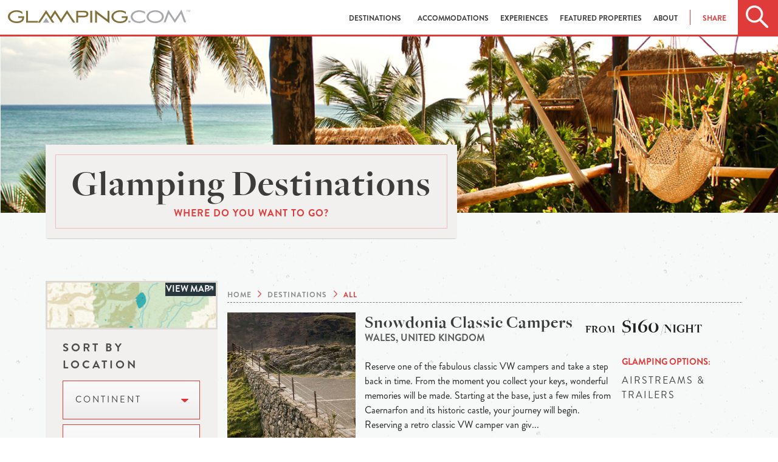

--- FILE ---
content_type: application/javascript; charset=utf-8
request_url: https://www.glamping.com/static/js/validator.f96bebf79541.js
body_size: 14226
content:
/*
    Validator v1.1.0
    (c) Yair Even Or
    https://github.com/yairEO/validator

    MIT-style license.
*/

var validator = (function($){
    var message, tests, checkField, validate, mark, unmark, field, minmax, defaults,
        validateWords, lengthRange, lengthLimit, pattern, alertTxt, data,
        email_illegalChars = /[\(\)\<\>\,\;\:\\\/\"\[\]]/,
        email_filter = /^.+@.+\..{2,3}$/;

    /* general text messages
    */
    message = {
        invalid         : 'invalid input',
        empty           : 'please put something here',
        min             : 'input is too short',
        max             : 'input is too long',
        number_min      : 'too low',
        number_max      : 'too high',
        url             : 'invalid URL',
        number          : 'not a number',
        email           : 'email address is invalid',
        email_repeat    : 'emails do not match',
        password_repeat : 'passwords do not match',
        repeat          : 'no match',
        complete        : 'input is not complete',
        select          : 'Please select an option'
    };

    if(!window.console){
        console={};
        console.log=console.warn=function(){ return; }
    }

    // defaults
    defaults = {
        alerts  : true,
        classes : {
	        item    : 'item',
	        alert   : 'alert',
	        bad     : 'bad'
        }
    };

    /* Tests for each type of field (including Select element)
    */
    tests = {
        sameAsPlaceholder : function(a){
            return $.fn.placeholder && a.attr('placeholder') !== undefined && data.val == a.prop('placeholder');
        },
        hasValue : function(a){
            if( !a ){
                alertTxt = message.empty;
                return false;
            }
            return true;
        },
        // 'linked' is a special test case for inputs which their values should be equal to each other (ex. confirm email or retype password)
        linked : function(a,b){
            if( b != a ){
                // choose a specific message or a general one
                alertTxt = message[data.type + '_repeat'] || message.no_match;
                return false;
            }
            return true;
        },
        email : function(a){
            if ( !email_filter.test( a ) || a.match( email_illegalChars ) ){
                alertTxt = a ? message.email : message.empty;
                return false;
            }
            return true;
        },
        // a "skip" will skip some of the tests (needed for keydown validation)
        text : function(a, skip){
            // make sure there are at least X number of words, each at least 2 chars long.
            // for example 'john F kenedy' should be at least 2 words and will pass validation
            if( validateWords ){
                var words = a.split(' ');
                // iterrate on all the words
                var wordsLength = function(len){
                    for( var w = words.length; w--; )
                        if( words[w].length < len )
                            return false;
                    return true;
                };

                if( words.length < validateWords || !wordsLength(2) ){
                    alertTxt = message.complete;
                    return false;
                }
                return true;
            }
            if( !skip && lengthRange && a.length < lengthRange[0] ){
                alertTxt = message.min;
                return false;
            }

            // check if there is max length & field length is greater than the allowed
            if( lengthRange && lengthRange[1] && a.length > lengthRange[1] ){
                alertTxt = message.max;
                return false;
            }

            // check if the field's value should obey any length limits, and if so, make sure the length of the value is as specified
            if( lengthLimit && lengthLimit.length ){
                while( lengthLimit.length ){
                    if( lengthLimit.pop() == a.length ){
                        alertTxt = message.complete;
                        return false;
                    }
                }
            }

            if( pattern ){
                var regex, jsRegex;
                switch( pattern ){
                    case 'alphanumeric' :
                        regex = /^[a-z0-9]+$/i;
                        break;
                    case 'numeric' :
                        regex = /^[0-9]+$/i;
                        break;
                    case 'phone' :
                        regex = /^\+?([0-9]|[-|' '])+$/i;
                        break;
                    default :
                        regex = pattern;
                }
                try{
                    jsRegex = new RegExp(regex).test(a);
                    if( a && !jsRegex )
                        return false;
                }
                catch(err){
                    console.log(err, field, 'regex is invalid');
                    return false;
                }
            }

            return true;
        },
        number : function(a){
            // if not not a number
            if( isNaN(parseFloat(a)) && !isFinite(a) ){
                alertTxt = message.number;
                return false;
            }
            // not enough numbers
            else if( lengthRange && a.length < lengthRange[0] ){
                alertTxt = message.min;
                return false;
            }
            // check if there is max length & field length is greater than the allowed
            else if( lengthRange && lengthRange[1] && a.length > lengthRange[1] ){
                alertTxt = message.max;
                return false;
            }
            else if( minmax[0] && (a|0) < minmax[0] ){
                alertTxt = message.number_min;
                return false;
            }
            else if( minmax[1] && (a|0) > minmax[1] ){
                alertTxt = message.number_max;
                return false;
            }
            return true;
        },
        // Date is validated in European format (day,month,year)
        date : function(a){
            var day, A = a.split(/[-./]/g), i;
            // if there is native HTML5 support:
            if( field[0].valueAsNumber )
                return true;

            for( i = A.length; i--; ){
                if( isNaN(parseFloat(a)) && !isFinite(a) )
                    return false;
            }
            try{
                day = new Date(A[2], A[1]-1, A[0]);
                if( day.getMonth()+1 == A[1] && day.getDate() == A[0] )
                    return day;
                return false;
            }
            catch(er){
                console.log('date test: ', err);
                return false;
            }
        },
        url : function(a){
            // minimalistic URL validation
            function testUrl(url){
                return /^(https?:\/\/)?([\w\d\-_]+\.+[A-Za-z]{2,})+\/?/.test( url );
            }
            if( !testUrl( a ) ){
                alertTxt = a ? message.url : message.empty;
                return false;
            }
            return true;
        },
        hidden : function(a){
            if( lengthRange && a.length < lengthRange[0] ){
                alertTxt = message.min;
                return false;
            }
            if( pattern ){
                var regex;
                if( pattern == 'alphanumeric' ){
                    regex = /^[a-z0-9]+$/i;
                    if( !regex.test(a) ){
                        return false;
                    }
                }
            }
            return true;
        },
        select : function(a){
            if( !tests.hasValue(a) ){
                alertTxt = message.select;
                return false;
            }
            return true;
        }
    };

    /* marks invalid fields
    */
    mark = function( field, text ){
        if( !text || !field || !field.length )
            return false;

        // check if not already marked as a 'bad' record and add the 'alert' object.
        // if already is marked as 'bad', then make sure the text is set again because i might change depending on validation
        var item = field.closest('.' + defaults.classes.item),
            warning;

        if( item.hasClass(defaults.classes.bad) ){
            if( defaults.alerts )
                item.find('.'+defaults.classes.alert).html(text);
        }


        else if( defaults.alerts ){
            warning = $('<div class="'+ defaults.classes.alert +'">').html( text );
            item.append( warning );
        }

        item.removeClass(defaults.classes.bad);
        // a delay so the "alert" could be transitioned via CSS
        setTimeout(function(){
            item.addClass(defaults.classes.bad);
        }, 0);
    };
    /* un-marks invalid fields
    */
    unmark = function( field ){
        if( !field || !field.length ){
            console.warn('no "field" argument, null or DOM object not found');
            return false;
        }

        field.closest('.' + defaults.classes.item)
             .removeClass(defaults.classes.bad)
             .find('.'+ defaults.classes.alert).remove();
    };

    function testByType(type, value){
        if( type == 'tel' )
            pattern = pattern || 'phone';

        if( !type || type == 'password' || type == 'tel' || type == 'search' || type == 'file' )
            type = 'text';


        return tests[type] ? tests[type](value, true) : true;
    }

    function prepareFieldData(el){
        field = $(el);

        field.data( 'valid', true );                // initialize validity of field
        field.data( 'type', field.attr('type') );   // every field starts as 'valid=true' until proven otherwise
        pattern = field.attr('pattern');
    }

    /* Validations per-character keypress
    */
    function keypress(e){
        prepareFieldData(this);
        //  String.fromCharCode(e.charCode)

        if( e.charCode ){
            return testByType( this.type, this.value );
        }
    }

    /* Checks a single form field by it's type and specific (custom) attributes
    */
    function checkField(){
        // skip testing fields whom their type is not HIDDEN but they are HIDDEN via CSS.
        // However, if they are hidden field for the CMS, like redactor, dont do it.
        if( this.type !='hidden' && $(this).is(':hidden') && !$(this).hasClass('redactor_content') )
            return true;

        prepareFieldData(this);

        field.data( 'val', field[0].value.replace(/^\s+|\s+$/g, "") );  // cache the value of the field and trim it
        data = field.data();

        // Check if there is a specific error message for that field, if not, use the default 'invalid' message
        alertTxt = message[field.prop('name')] || message.invalid;

        // SELECT / TEXTAREA nodes needs special treatment
        if( field[0].nodeName.toLowerCase() === "select" ){
            data.type = 'select';
        }
        if( field[0].nodeName.toLowerCase() === "textarea" ){
            data.type = 'text';
        }
        /* Gather Custom data attributes for specific validation:
        */
        validateWords   = data['validateWords'] || 0;
        lengthRange     = data['validateLengthRange'] ? (data['validateLengthRange']+'').split(',') : [1];
        lengthLimit     = data['validateLength'] ? (data['validateLength']+'').split(',') : false;
        minmax          = data['validateMinmax'] ? (data['validateMinmax']+'').split(',') : ''; // for type 'number', defines the minimum and/or maximum for the value as a number.

        data.valid = tests.hasValue(data.val);

        if( field.hasClass('optional') && !data.valid )
            data.valid = true;

        // check if field has any value
        if( data.valid ){
            /* Validate the field's value is different than the placeholder attribute (and attribute exists)
            * this is needed when fixing the placeholders for older browsers which does not support them.
            * in this case, make sure the "placeholder" jQuery plugin was even used before proceeding
            */
            if( tests.sameAsPlaceholder(field) ){
                alertTxt = message.empty;
                data.valid = false;
            }

            // if this field is linked to another field (their values should be the same)
            if( data.validateLinked ){
                var linkedTo = data['validateLinked'].indexOf('#') == 0 ? $(data['validateLinked']) : $(':input[name=' + data['validateLinked'] + ']');
                data.valid = tests.linked( data.val, linkedTo.val() );
            }
            /* validate by type of field. use 'attr()' is proffered to get the actual value and not what the browsers sees for unsupported types.
            */
            else if( data.valid || data.type == 'select' )
                data.valid = testByType(data.type, data.val);

        }

        // mark / unmark the field, and set the general 'submit' flag accordingly
        if( data.valid )
            unmark( field );
        else{
            mark( field, alertTxt );
            submit = false;
        }

        return data.valid;
    }

    /* vaildates all the REQUIRED fields prior to submiting the form
    */
    function checkAll( $form ){
        $form = $($form);

        if( $form.length == 0 ){
            console.warn('element not found');
            return false;
        }

        var that = this,
            submit = true, // save the scope
            fieldsToCheck = $form.find(':input').filter('[required=required], .required, .optional').not('[disabled=disabled]');

        fieldsToCheck.each(function(){
            // use an AND operation, so if any of the fields returns 'false' then the submitted result will be also FALSE
            submit = submit * checkField.apply(this);
        });

        return !!submit;  // casting the variable to make sure it's a boolean
    }

    return {
        defaults    : defaults,
        checkField  : checkField,
        keypress    : keypress,
        checkAll    : checkAll,
        mark        : mark,
        unmark      : unmark,
        message     : message,
        tests       : tests
    }
})(jQuery);
